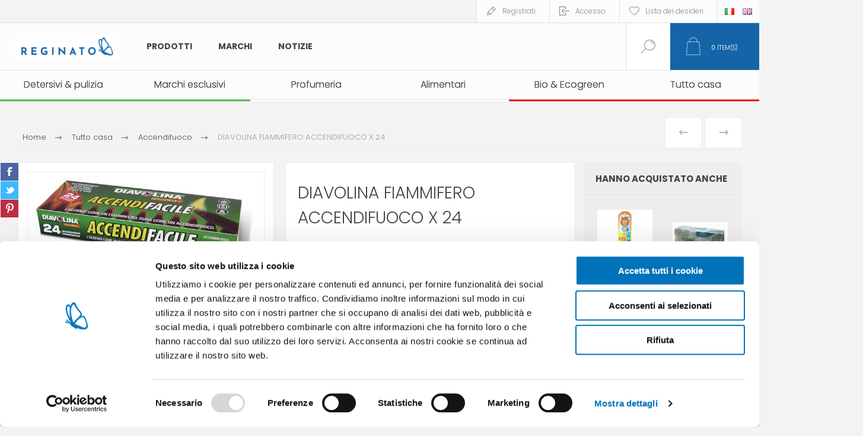

--- FILE ---
content_type: text/html; charset=utf-8
request_url: https://www.google.com/recaptcha/api2/anchor?ar=1&k=6LeJ91UUAAAAAPqzcRUjdo7yRkcG3WmcHr7JhQ_i&co=aHR0cHM6Ly93d3cucmVnaW5hdG9mcmF0ZWxsaS5pdDo0NDM.&hl=it&v=PoyoqOPhxBO7pBk68S4YbpHZ&theme=light&size=normal&anchor-ms=20000&execute-ms=30000&cb=9cfhdvt2g1ia
body_size: 49489
content:
<!DOCTYPE HTML><html dir="ltr" lang="it"><head><meta http-equiv="Content-Type" content="text/html; charset=UTF-8">
<meta http-equiv="X-UA-Compatible" content="IE=edge">
<title>reCAPTCHA</title>
<style type="text/css">
/* cyrillic-ext */
@font-face {
  font-family: 'Roboto';
  font-style: normal;
  font-weight: 400;
  font-stretch: 100%;
  src: url(//fonts.gstatic.com/s/roboto/v48/KFO7CnqEu92Fr1ME7kSn66aGLdTylUAMa3GUBHMdazTgWw.woff2) format('woff2');
  unicode-range: U+0460-052F, U+1C80-1C8A, U+20B4, U+2DE0-2DFF, U+A640-A69F, U+FE2E-FE2F;
}
/* cyrillic */
@font-face {
  font-family: 'Roboto';
  font-style: normal;
  font-weight: 400;
  font-stretch: 100%;
  src: url(//fonts.gstatic.com/s/roboto/v48/KFO7CnqEu92Fr1ME7kSn66aGLdTylUAMa3iUBHMdazTgWw.woff2) format('woff2');
  unicode-range: U+0301, U+0400-045F, U+0490-0491, U+04B0-04B1, U+2116;
}
/* greek-ext */
@font-face {
  font-family: 'Roboto';
  font-style: normal;
  font-weight: 400;
  font-stretch: 100%;
  src: url(//fonts.gstatic.com/s/roboto/v48/KFO7CnqEu92Fr1ME7kSn66aGLdTylUAMa3CUBHMdazTgWw.woff2) format('woff2');
  unicode-range: U+1F00-1FFF;
}
/* greek */
@font-face {
  font-family: 'Roboto';
  font-style: normal;
  font-weight: 400;
  font-stretch: 100%;
  src: url(//fonts.gstatic.com/s/roboto/v48/KFO7CnqEu92Fr1ME7kSn66aGLdTylUAMa3-UBHMdazTgWw.woff2) format('woff2');
  unicode-range: U+0370-0377, U+037A-037F, U+0384-038A, U+038C, U+038E-03A1, U+03A3-03FF;
}
/* math */
@font-face {
  font-family: 'Roboto';
  font-style: normal;
  font-weight: 400;
  font-stretch: 100%;
  src: url(//fonts.gstatic.com/s/roboto/v48/KFO7CnqEu92Fr1ME7kSn66aGLdTylUAMawCUBHMdazTgWw.woff2) format('woff2');
  unicode-range: U+0302-0303, U+0305, U+0307-0308, U+0310, U+0312, U+0315, U+031A, U+0326-0327, U+032C, U+032F-0330, U+0332-0333, U+0338, U+033A, U+0346, U+034D, U+0391-03A1, U+03A3-03A9, U+03B1-03C9, U+03D1, U+03D5-03D6, U+03F0-03F1, U+03F4-03F5, U+2016-2017, U+2034-2038, U+203C, U+2040, U+2043, U+2047, U+2050, U+2057, U+205F, U+2070-2071, U+2074-208E, U+2090-209C, U+20D0-20DC, U+20E1, U+20E5-20EF, U+2100-2112, U+2114-2115, U+2117-2121, U+2123-214F, U+2190, U+2192, U+2194-21AE, U+21B0-21E5, U+21F1-21F2, U+21F4-2211, U+2213-2214, U+2216-22FF, U+2308-230B, U+2310, U+2319, U+231C-2321, U+2336-237A, U+237C, U+2395, U+239B-23B7, U+23D0, U+23DC-23E1, U+2474-2475, U+25AF, U+25B3, U+25B7, U+25BD, U+25C1, U+25CA, U+25CC, U+25FB, U+266D-266F, U+27C0-27FF, U+2900-2AFF, U+2B0E-2B11, U+2B30-2B4C, U+2BFE, U+3030, U+FF5B, U+FF5D, U+1D400-1D7FF, U+1EE00-1EEFF;
}
/* symbols */
@font-face {
  font-family: 'Roboto';
  font-style: normal;
  font-weight: 400;
  font-stretch: 100%;
  src: url(//fonts.gstatic.com/s/roboto/v48/KFO7CnqEu92Fr1ME7kSn66aGLdTylUAMaxKUBHMdazTgWw.woff2) format('woff2');
  unicode-range: U+0001-000C, U+000E-001F, U+007F-009F, U+20DD-20E0, U+20E2-20E4, U+2150-218F, U+2190, U+2192, U+2194-2199, U+21AF, U+21E6-21F0, U+21F3, U+2218-2219, U+2299, U+22C4-22C6, U+2300-243F, U+2440-244A, U+2460-24FF, U+25A0-27BF, U+2800-28FF, U+2921-2922, U+2981, U+29BF, U+29EB, U+2B00-2BFF, U+4DC0-4DFF, U+FFF9-FFFB, U+10140-1018E, U+10190-1019C, U+101A0, U+101D0-101FD, U+102E0-102FB, U+10E60-10E7E, U+1D2C0-1D2D3, U+1D2E0-1D37F, U+1F000-1F0FF, U+1F100-1F1AD, U+1F1E6-1F1FF, U+1F30D-1F30F, U+1F315, U+1F31C, U+1F31E, U+1F320-1F32C, U+1F336, U+1F378, U+1F37D, U+1F382, U+1F393-1F39F, U+1F3A7-1F3A8, U+1F3AC-1F3AF, U+1F3C2, U+1F3C4-1F3C6, U+1F3CA-1F3CE, U+1F3D4-1F3E0, U+1F3ED, U+1F3F1-1F3F3, U+1F3F5-1F3F7, U+1F408, U+1F415, U+1F41F, U+1F426, U+1F43F, U+1F441-1F442, U+1F444, U+1F446-1F449, U+1F44C-1F44E, U+1F453, U+1F46A, U+1F47D, U+1F4A3, U+1F4B0, U+1F4B3, U+1F4B9, U+1F4BB, U+1F4BF, U+1F4C8-1F4CB, U+1F4D6, U+1F4DA, U+1F4DF, U+1F4E3-1F4E6, U+1F4EA-1F4ED, U+1F4F7, U+1F4F9-1F4FB, U+1F4FD-1F4FE, U+1F503, U+1F507-1F50B, U+1F50D, U+1F512-1F513, U+1F53E-1F54A, U+1F54F-1F5FA, U+1F610, U+1F650-1F67F, U+1F687, U+1F68D, U+1F691, U+1F694, U+1F698, U+1F6AD, U+1F6B2, U+1F6B9-1F6BA, U+1F6BC, U+1F6C6-1F6CF, U+1F6D3-1F6D7, U+1F6E0-1F6EA, U+1F6F0-1F6F3, U+1F6F7-1F6FC, U+1F700-1F7FF, U+1F800-1F80B, U+1F810-1F847, U+1F850-1F859, U+1F860-1F887, U+1F890-1F8AD, U+1F8B0-1F8BB, U+1F8C0-1F8C1, U+1F900-1F90B, U+1F93B, U+1F946, U+1F984, U+1F996, U+1F9E9, U+1FA00-1FA6F, U+1FA70-1FA7C, U+1FA80-1FA89, U+1FA8F-1FAC6, U+1FACE-1FADC, U+1FADF-1FAE9, U+1FAF0-1FAF8, U+1FB00-1FBFF;
}
/* vietnamese */
@font-face {
  font-family: 'Roboto';
  font-style: normal;
  font-weight: 400;
  font-stretch: 100%;
  src: url(//fonts.gstatic.com/s/roboto/v48/KFO7CnqEu92Fr1ME7kSn66aGLdTylUAMa3OUBHMdazTgWw.woff2) format('woff2');
  unicode-range: U+0102-0103, U+0110-0111, U+0128-0129, U+0168-0169, U+01A0-01A1, U+01AF-01B0, U+0300-0301, U+0303-0304, U+0308-0309, U+0323, U+0329, U+1EA0-1EF9, U+20AB;
}
/* latin-ext */
@font-face {
  font-family: 'Roboto';
  font-style: normal;
  font-weight: 400;
  font-stretch: 100%;
  src: url(//fonts.gstatic.com/s/roboto/v48/KFO7CnqEu92Fr1ME7kSn66aGLdTylUAMa3KUBHMdazTgWw.woff2) format('woff2');
  unicode-range: U+0100-02BA, U+02BD-02C5, U+02C7-02CC, U+02CE-02D7, U+02DD-02FF, U+0304, U+0308, U+0329, U+1D00-1DBF, U+1E00-1E9F, U+1EF2-1EFF, U+2020, U+20A0-20AB, U+20AD-20C0, U+2113, U+2C60-2C7F, U+A720-A7FF;
}
/* latin */
@font-face {
  font-family: 'Roboto';
  font-style: normal;
  font-weight: 400;
  font-stretch: 100%;
  src: url(//fonts.gstatic.com/s/roboto/v48/KFO7CnqEu92Fr1ME7kSn66aGLdTylUAMa3yUBHMdazQ.woff2) format('woff2');
  unicode-range: U+0000-00FF, U+0131, U+0152-0153, U+02BB-02BC, U+02C6, U+02DA, U+02DC, U+0304, U+0308, U+0329, U+2000-206F, U+20AC, U+2122, U+2191, U+2193, U+2212, U+2215, U+FEFF, U+FFFD;
}
/* cyrillic-ext */
@font-face {
  font-family: 'Roboto';
  font-style: normal;
  font-weight: 500;
  font-stretch: 100%;
  src: url(//fonts.gstatic.com/s/roboto/v48/KFO7CnqEu92Fr1ME7kSn66aGLdTylUAMa3GUBHMdazTgWw.woff2) format('woff2');
  unicode-range: U+0460-052F, U+1C80-1C8A, U+20B4, U+2DE0-2DFF, U+A640-A69F, U+FE2E-FE2F;
}
/* cyrillic */
@font-face {
  font-family: 'Roboto';
  font-style: normal;
  font-weight: 500;
  font-stretch: 100%;
  src: url(//fonts.gstatic.com/s/roboto/v48/KFO7CnqEu92Fr1ME7kSn66aGLdTylUAMa3iUBHMdazTgWw.woff2) format('woff2');
  unicode-range: U+0301, U+0400-045F, U+0490-0491, U+04B0-04B1, U+2116;
}
/* greek-ext */
@font-face {
  font-family: 'Roboto';
  font-style: normal;
  font-weight: 500;
  font-stretch: 100%;
  src: url(//fonts.gstatic.com/s/roboto/v48/KFO7CnqEu92Fr1ME7kSn66aGLdTylUAMa3CUBHMdazTgWw.woff2) format('woff2');
  unicode-range: U+1F00-1FFF;
}
/* greek */
@font-face {
  font-family: 'Roboto';
  font-style: normal;
  font-weight: 500;
  font-stretch: 100%;
  src: url(//fonts.gstatic.com/s/roboto/v48/KFO7CnqEu92Fr1ME7kSn66aGLdTylUAMa3-UBHMdazTgWw.woff2) format('woff2');
  unicode-range: U+0370-0377, U+037A-037F, U+0384-038A, U+038C, U+038E-03A1, U+03A3-03FF;
}
/* math */
@font-face {
  font-family: 'Roboto';
  font-style: normal;
  font-weight: 500;
  font-stretch: 100%;
  src: url(//fonts.gstatic.com/s/roboto/v48/KFO7CnqEu92Fr1ME7kSn66aGLdTylUAMawCUBHMdazTgWw.woff2) format('woff2');
  unicode-range: U+0302-0303, U+0305, U+0307-0308, U+0310, U+0312, U+0315, U+031A, U+0326-0327, U+032C, U+032F-0330, U+0332-0333, U+0338, U+033A, U+0346, U+034D, U+0391-03A1, U+03A3-03A9, U+03B1-03C9, U+03D1, U+03D5-03D6, U+03F0-03F1, U+03F4-03F5, U+2016-2017, U+2034-2038, U+203C, U+2040, U+2043, U+2047, U+2050, U+2057, U+205F, U+2070-2071, U+2074-208E, U+2090-209C, U+20D0-20DC, U+20E1, U+20E5-20EF, U+2100-2112, U+2114-2115, U+2117-2121, U+2123-214F, U+2190, U+2192, U+2194-21AE, U+21B0-21E5, U+21F1-21F2, U+21F4-2211, U+2213-2214, U+2216-22FF, U+2308-230B, U+2310, U+2319, U+231C-2321, U+2336-237A, U+237C, U+2395, U+239B-23B7, U+23D0, U+23DC-23E1, U+2474-2475, U+25AF, U+25B3, U+25B7, U+25BD, U+25C1, U+25CA, U+25CC, U+25FB, U+266D-266F, U+27C0-27FF, U+2900-2AFF, U+2B0E-2B11, U+2B30-2B4C, U+2BFE, U+3030, U+FF5B, U+FF5D, U+1D400-1D7FF, U+1EE00-1EEFF;
}
/* symbols */
@font-face {
  font-family: 'Roboto';
  font-style: normal;
  font-weight: 500;
  font-stretch: 100%;
  src: url(//fonts.gstatic.com/s/roboto/v48/KFO7CnqEu92Fr1ME7kSn66aGLdTylUAMaxKUBHMdazTgWw.woff2) format('woff2');
  unicode-range: U+0001-000C, U+000E-001F, U+007F-009F, U+20DD-20E0, U+20E2-20E4, U+2150-218F, U+2190, U+2192, U+2194-2199, U+21AF, U+21E6-21F0, U+21F3, U+2218-2219, U+2299, U+22C4-22C6, U+2300-243F, U+2440-244A, U+2460-24FF, U+25A0-27BF, U+2800-28FF, U+2921-2922, U+2981, U+29BF, U+29EB, U+2B00-2BFF, U+4DC0-4DFF, U+FFF9-FFFB, U+10140-1018E, U+10190-1019C, U+101A0, U+101D0-101FD, U+102E0-102FB, U+10E60-10E7E, U+1D2C0-1D2D3, U+1D2E0-1D37F, U+1F000-1F0FF, U+1F100-1F1AD, U+1F1E6-1F1FF, U+1F30D-1F30F, U+1F315, U+1F31C, U+1F31E, U+1F320-1F32C, U+1F336, U+1F378, U+1F37D, U+1F382, U+1F393-1F39F, U+1F3A7-1F3A8, U+1F3AC-1F3AF, U+1F3C2, U+1F3C4-1F3C6, U+1F3CA-1F3CE, U+1F3D4-1F3E0, U+1F3ED, U+1F3F1-1F3F3, U+1F3F5-1F3F7, U+1F408, U+1F415, U+1F41F, U+1F426, U+1F43F, U+1F441-1F442, U+1F444, U+1F446-1F449, U+1F44C-1F44E, U+1F453, U+1F46A, U+1F47D, U+1F4A3, U+1F4B0, U+1F4B3, U+1F4B9, U+1F4BB, U+1F4BF, U+1F4C8-1F4CB, U+1F4D6, U+1F4DA, U+1F4DF, U+1F4E3-1F4E6, U+1F4EA-1F4ED, U+1F4F7, U+1F4F9-1F4FB, U+1F4FD-1F4FE, U+1F503, U+1F507-1F50B, U+1F50D, U+1F512-1F513, U+1F53E-1F54A, U+1F54F-1F5FA, U+1F610, U+1F650-1F67F, U+1F687, U+1F68D, U+1F691, U+1F694, U+1F698, U+1F6AD, U+1F6B2, U+1F6B9-1F6BA, U+1F6BC, U+1F6C6-1F6CF, U+1F6D3-1F6D7, U+1F6E0-1F6EA, U+1F6F0-1F6F3, U+1F6F7-1F6FC, U+1F700-1F7FF, U+1F800-1F80B, U+1F810-1F847, U+1F850-1F859, U+1F860-1F887, U+1F890-1F8AD, U+1F8B0-1F8BB, U+1F8C0-1F8C1, U+1F900-1F90B, U+1F93B, U+1F946, U+1F984, U+1F996, U+1F9E9, U+1FA00-1FA6F, U+1FA70-1FA7C, U+1FA80-1FA89, U+1FA8F-1FAC6, U+1FACE-1FADC, U+1FADF-1FAE9, U+1FAF0-1FAF8, U+1FB00-1FBFF;
}
/* vietnamese */
@font-face {
  font-family: 'Roboto';
  font-style: normal;
  font-weight: 500;
  font-stretch: 100%;
  src: url(//fonts.gstatic.com/s/roboto/v48/KFO7CnqEu92Fr1ME7kSn66aGLdTylUAMa3OUBHMdazTgWw.woff2) format('woff2');
  unicode-range: U+0102-0103, U+0110-0111, U+0128-0129, U+0168-0169, U+01A0-01A1, U+01AF-01B0, U+0300-0301, U+0303-0304, U+0308-0309, U+0323, U+0329, U+1EA0-1EF9, U+20AB;
}
/* latin-ext */
@font-face {
  font-family: 'Roboto';
  font-style: normal;
  font-weight: 500;
  font-stretch: 100%;
  src: url(//fonts.gstatic.com/s/roboto/v48/KFO7CnqEu92Fr1ME7kSn66aGLdTylUAMa3KUBHMdazTgWw.woff2) format('woff2');
  unicode-range: U+0100-02BA, U+02BD-02C5, U+02C7-02CC, U+02CE-02D7, U+02DD-02FF, U+0304, U+0308, U+0329, U+1D00-1DBF, U+1E00-1E9F, U+1EF2-1EFF, U+2020, U+20A0-20AB, U+20AD-20C0, U+2113, U+2C60-2C7F, U+A720-A7FF;
}
/* latin */
@font-face {
  font-family: 'Roboto';
  font-style: normal;
  font-weight: 500;
  font-stretch: 100%;
  src: url(//fonts.gstatic.com/s/roboto/v48/KFO7CnqEu92Fr1ME7kSn66aGLdTylUAMa3yUBHMdazQ.woff2) format('woff2');
  unicode-range: U+0000-00FF, U+0131, U+0152-0153, U+02BB-02BC, U+02C6, U+02DA, U+02DC, U+0304, U+0308, U+0329, U+2000-206F, U+20AC, U+2122, U+2191, U+2193, U+2212, U+2215, U+FEFF, U+FFFD;
}
/* cyrillic-ext */
@font-face {
  font-family: 'Roboto';
  font-style: normal;
  font-weight: 900;
  font-stretch: 100%;
  src: url(//fonts.gstatic.com/s/roboto/v48/KFO7CnqEu92Fr1ME7kSn66aGLdTylUAMa3GUBHMdazTgWw.woff2) format('woff2');
  unicode-range: U+0460-052F, U+1C80-1C8A, U+20B4, U+2DE0-2DFF, U+A640-A69F, U+FE2E-FE2F;
}
/* cyrillic */
@font-face {
  font-family: 'Roboto';
  font-style: normal;
  font-weight: 900;
  font-stretch: 100%;
  src: url(//fonts.gstatic.com/s/roboto/v48/KFO7CnqEu92Fr1ME7kSn66aGLdTylUAMa3iUBHMdazTgWw.woff2) format('woff2');
  unicode-range: U+0301, U+0400-045F, U+0490-0491, U+04B0-04B1, U+2116;
}
/* greek-ext */
@font-face {
  font-family: 'Roboto';
  font-style: normal;
  font-weight: 900;
  font-stretch: 100%;
  src: url(//fonts.gstatic.com/s/roboto/v48/KFO7CnqEu92Fr1ME7kSn66aGLdTylUAMa3CUBHMdazTgWw.woff2) format('woff2');
  unicode-range: U+1F00-1FFF;
}
/* greek */
@font-face {
  font-family: 'Roboto';
  font-style: normal;
  font-weight: 900;
  font-stretch: 100%;
  src: url(//fonts.gstatic.com/s/roboto/v48/KFO7CnqEu92Fr1ME7kSn66aGLdTylUAMa3-UBHMdazTgWw.woff2) format('woff2');
  unicode-range: U+0370-0377, U+037A-037F, U+0384-038A, U+038C, U+038E-03A1, U+03A3-03FF;
}
/* math */
@font-face {
  font-family: 'Roboto';
  font-style: normal;
  font-weight: 900;
  font-stretch: 100%;
  src: url(//fonts.gstatic.com/s/roboto/v48/KFO7CnqEu92Fr1ME7kSn66aGLdTylUAMawCUBHMdazTgWw.woff2) format('woff2');
  unicode-range: U+0302-0303, U+0305, U+0307-0308, U+0310, U+0312, U+0315, U+031A, U+0326-0327, U+032C, U+032F-0330, U+0332-0333, U+0338, U+033A, U+0346, U+034D, U+0391-03A1, U+03A3-03A9, U+03B1-03C9, U+03D1, U+03D5-03D6, U+03F0-03F1, U+03F4-03F5, U+2016-2017, U+2034-2038, U+203C, U+2040, U+2043, U+2047, U+2050, U+2057, U+205F, U+2070-2071, U+2074-208E, U+2090-209C, U+20D0-20DC, U+20E1, U+20E5-20EF, U+2100-2112, U+2114-2115, U+2117-2121, U+2123-214F, U+2190, U+2192, U+2194-21AE, U+21B0-21E5, U+21F1-21F2, U+21F4-2211, U+2213-2214, U+2216-22FF, U+2308-230B, U+2310, U+2319, U+231C-2321, U+2336-237A, U+237C, U+2395, U+239B-23B7, U+23D0, U+23DC-23E1, U+2474-2475, U+25AF, U+25B3, U+25B7, U+25BD, U+25C1, U+25CA, U+25CC, U+25FB, U+266D-266F, U+27C0-27FF, U+2900-2AFF, U+2B0E-2B11, U+2B30-2B4C, U+2BFE, U+3030, U+FF5B, U+FF5D, U+1D400-1D7FF, U+1EE00-1EEFF;
}
/* symbols */
@font-face {
  font-family: 'Roboto';
  font-style: normal;
  font-weight: 900;
  font-stretch: 100%;
  src: url(//fonts.gstatic.com/s/roboto/v48/KFO7CnqEu92Fr1ME7kSn66aGLdTylUAMaxKUBHMdazTgWw.woff2) format('woff2');
  unicode-range: U+0001-000C, U+000E-001F, U+007F-009F, U+20DD-20E0, U+20E2-20E4, U+2150-218F, U+2190, U+2192, U+2194-2199, U+21AF, U+21E6-21F0, U+21F3, U+2218-2219, U+2299, U+22C4-22C6, U+2300-243F, U+2440-244A, U+2460-24FF, U+25A0-27BF, U+2800-28FF, U+2921-2922, U+2981, U+29BF, U+29EB, U+2B00-2BFF, U+4DC0-4DFF, U+FFF9-FFFB, U+10140-1018E, U+10190-1019C, U+101A0, U+101D0-101FD, U+102E0-102FB, U+10E60-10E7E, U+1D2C0-1D2D3, U+1D2E0-1D37F, U+1F000-1F0FF, U+1F100-1F1AD, U+1F1E6-1F1FF, U+1F30D-1F30F, U+1F315, U+1F31C, U+1F31E, U+1F320-1F32C, U+1F336, U+1F378, U+1F37D, U+1F382, U+1F393-1F39F, U+1F3A7-1F3A8, U+1F3AC-1F3AF, U+1F3C2, U+1F3C4-1F3C6, U+1F3CA-1F3CE, U+1F3D4-1F3E0, U+1F3ED, U+1F3F1-1F3F3, U+1F3F5-1F3F7, U+1F408, U+1F415, U+1F41F, U+1F426, U+1F43F, U+1F441-1F442, U+1F444, U+1F446-1F449, U+1F44C-1F44E, U+1F453, U+1F46A, U+1F47D, U+1F4A3, U+1F4B0, U+1F4B3, U+1F4B9, U+1F4BB, U+1F4BF, U+1F4C8-1F4CB, U+1F4D6, U+1F4DA, U+1F4DF, U+1F4E3-1F4E6, U+1F4EA-1F4ED, U+1F4F7, U+1F4F9-1F4FB, U+1F4FD-1F4FE, U+1F503, U+1F507-1F50B, U+1F50D, U+1F512-1F513, U+1F53E-1F54A, U+1F54F-1F5FA, U+1F610, U+1F650-1F67F, U+1F687, U+1F68D, U+1F691, U+1F694, U+1F698, U+1F6AD, U+1F6B2, U+1F6B9-1F6BA, U+1F6BC, U+1F6C6-1F6CF, U+1F6D3-1F6D7, U+1F6E0-1F6EA, U+1F6F0-1F6F3, U+1F6F7-1F6FC, U+1F700-1F7FF, U+1F800-1F80B, U+1F810-1F847, U+1F850-1F859, U+1F860-1F887, U+1F890-1F8AD, U+1F8B0-1F8BB, U+1F8C0-1F8C1, U+1F900-1F90B, U+1F93B, U+1F946, U+1F984, U+1F996, U+1F9E9, U+1FA00-1FA6F, U+1FA70-1FA7C, U+1FA80-1FA89, U+1FA8F-1FAC6, U+1FACE-1FADC, U+1FADF-1FAE9, U+1FAF0-1FAF8, U+1FB00-1FBFF;
}
/* vietnamese */
@font-face {
  font-family: 'Roboto';
  font-style: normal;
  font-weight: 900;
  font-stretch: 100%;
  src: url(//fonts.gstatic.com/s/roboto/v48/KFO7CnqEu92Fr1ME7kSn66aGLdTylUAMa3OUBHMdazTgWw.woff2) format('woff2');
  unicode-range: U+0102-0103, U+0110-0111, U+0128-0129, U+0168-0169, U+01A0-01A1, U+01AF-01B0, U+0300-0301, U+0303-0304, U+0308-0309, U+0323, U+0329, U+1EA0-1EF9, U+20AB;
}
/* latin-ext */
@font-face {
  font-family: 'Roboto';
  font-style: normal;
  font-weight: 900;
  font-stretch: 100%;
  src: url(//fonts.gstatic.com/s/roboto/v48/KFO7CnqEu92Fr1ME7kSn66aGLdTylUAMa3KUBHMdazTgWw.woff2) format('woff2');
  unicode-range: U+0100-02BA, U+02BD-02C5, U+02C7-02CC, U+02CE-02D7, U+02DD-02FF, U+0304, U+0308, U+0329, U+1D00-1DBF, U+1E00-1E9F, U+1EF2-1EFF, U+2020, U+20A0-20AB, U+20AD-20C0, U+2113, U+2C60-2C7F, U+A720-A7FF;
}
/* latin */
@font-face {
  font-family: 'Roboto';
  font-style: normal;
  font-weight: 900;
  font-stretch: 100%;
  src: url(//fonts.gstatic.com/s/roboto/v48/KFO7CnqEu92Fr1ME7kSn66aGLdTylUAMa3yUBHMdazQ.woff2) format('woff2');
  unicode-range: U+0000-00FF, U+0131, U+0152-0153, U+02BB-02BC, U+02C6, U+02DA, U+02DC, U+0304, U+0308, U+0329, U+2000-206F, U+20AC, U+2122, U+2191, U+2193, U+2212, U+2215, U+FEFF, U+FFFD;
}

</style>
<link rel="stylesheet" type="text/css" href="https://www.gstatic.com/recaptcha/releases/PoyoqOPhxBO7pBk68S4YbpHZ/styles__ltr.css">
<script nonce="qD8QyV_H_3p1RxQmz5vN6Q" type="text/javascript">window['__recaptcha_api'] = 'https://www.google.com/recaptcha/api2/';</script>
<script type="text/javascript" src="https://www.gstatic.com/recaptcha/releases/PoyoqOPhxBO7pBk68S4YbpHZ/recaptcha__it.js" nonce="qD8QyV_H_3p1RxQmz5vN6Q">
      
    </script></head>
<body><div id="rc-anchor-alert" class="rc-anchor-alert"></div>
<input type="hidden" id="recaptcha-token" value="[base64]">
<script type="text/javascript" nonce="qD8QyV_H_3p1RxQmz5vN6Q">
      recaptcha.anchor.Main.init("[\x22ainput\x22,[\x22bgdata\x22,\x22\x22,\[base64]/[base64]/[base64]/KE4oMTI0LHYsdi5HKSxMWihsLHYpKTpOKDEyNCx2LGwpLFYpLHYpLFQpKSxGKDE3MSx2KX0scjc9ZnVuY3Rpb24obCl7cmV0dXJuIGx9LEM9ZnVuY3Rpb24obCxWLHYpe04odixsLFYpLFZbYWtdPTI3OTZ9LG49ZnVuY3Rpb24obCxWKXtWLlg9KChWLlg/[base64]/[base64]/[base64]/[base64]/[base64]/[base64]/[base64]/[base64]/[base64]/[base64]/[base64]\\u003d\x22,\[base64]\x22,\x22w5rCpcOwCsK4w6TCsyXCoB/CrG8TeMKbXhE4w4vClTpiUcO2wprCsWLDvRoSwrN6wpgtF0HCjHTDuUHDqjPDi1LDhBXCtMO+wrMpw7ZQw6HCtn1KwoBjwqXCunDCn8KDw57Dv8O/fsO8wpNZFhF4wrTCj8OWw7kNw4zCvMKbNTTDrgLDrVbCiMOYecOdw4ZVw4xEwrBDw7kbw4sqw5LDp8KiQsOQwo3DjMOnT8KWU8KAG8KwDsOcw6TCoXcxw4obwqEFwqvDp0vDhGnCsxLDo0PDsx/CoR4uf2clwrHChTTDtMKGExU2Bl7DisKMaiXDjhHDskvCnsK/w6LCpMK0BE7DpDQOwoU+w51lwod6wodja8KMKW1eH3fCjsKPw6tcw7IEF8OswoBvw6bDiV/CssKmUsKrw4zCl8KROcKPwrvCmcO4dcOFTcKiw73DncOkwrcXwokxwq/Dk34fwrjCqBHDi8KFwpdHw6rCrMOkD1TCiMOELijDrV3CpMKtPAXDisOIw7/Dm0oTwpxaw7B9GMKAEnB/Sxs/w51WwqbDky8JSMOqOMK4VsOQw4/CkcOwISzCrcOUUsKQMcOvwpo7w45bwpfCnMOQw4l0wqrDr8KgwoAHwrDDo2zCkhoTwr4ewqR8w4/DpgJGYMK/w5/Dt8ONaH4JZcKnw55/w7vCrVAjwp/DssOGw6LCv8KfwqvCuMKQPMKOwqlgwrIIwpl7w5nCixQxw6bCiAvDlWTDlS9yQcO3wrNmw7QmHsOnwqbDkMKLdBnCinELWyrCq8O+GsKSwqXDsjbColAxUcKJwq9Gw5p/bA8Tw7nDrcK1S8O2SMKUwqhcw6rDgkvDp8KDAxzDkizCj8OUw5NpGBDDtVxnwo4nw6gUHmnCqMONw5hKcVPCtMKKQg3Dtmk0wpvCqhfDt2vDjj07woXDkzjDohVlEHxKw7DCsjvCuMK9WxdIRcORGXjChsOFw7HDiBfDnsKyfUNpw7ZowrcMSQjCig/[base64]/DqsK/Tm7DtsOtw59LTsKdPcKCd8KaAMK+w7dbwq7CkA4fwoVgw53DhTZlwrzCqkQzwpTDtllsLMOLwpZWwq7DinbCs3ELwprCo8OKw73Cs8K6w5ZiQ0tYVGvCvRZff8KDT1fDqsK4UQRYa8OhwpcCJx8VVcOZw63DkzPDl8OtbcOzUcOyNMK5woFBOBECYxIDaixCwo/Dlm8xJjJUw41Aw69Fw6bDkxcEZRJ1Az7CtMKAw4R3fRsnGMOQwqDDkBfDn8OFIDzDjwZePhd3w7rCpSIOwqcBYmHDv8OxwrfCvRPCjlvDtBIow5rDh8Kvw6wJw4Y1SGLCm8KJw4vDi8OWTcOOKsOKwoBxw5RyKRTDusKYwqXCvhgiLl3CmMOef8KSwqdLwr/Cr2RWEcOqPMK9PU/DhFM0JFfDkgLDisOVwqMxUsOiRMKpw4lOCMKCEsK6w4TCnljCucOFw5wdVMOdGhwYHMOHw5/[base64]/I8K6wrl7woYiAUXDscKKLB1lLCPChVnDtsKrwo7Cg8O/w4rCv8Oyd8KxwprCpQHDix7CmE4cwonCssKTHcKhUsKyFV9ewrsVwpB5cD/DhUorw6DCtHTDhFwvw4XDizrDmQVSw57DvCYwwq0Lwq3DqhDCnmcTw4LCtDleEH0uTAfDm2IWT8OeD3nChcOmGMOiw5giTsOuwpLDlcKDw6LCkh/DnXAgNGENb3N8w5XDmx0YThDCsyt4wrbCisKhw6NuK8K6wozDkUg3X8KPHzPCt0LCm0QWw4fCm8KlADlGw5vDuhvCscO+IMK/w7pKwqA3w69eV8O3E8O7w6fDucKcCQ58w5bDjMKQw50RdcOUwrvCkB/[base64]/[base64]/DhWwIw6nChcKdeRV5w69jw5Flw7bCrMKww6LDksOKQz8UwqsXwokfVy7CjMO8w5gJwo07wqlBY0HDqMKsfnR7KizDq8K7EsK/w7PDq8OTbsOlw6kNHsKIwpo+woXCrsKObmtiwqMNw50lwrcUwr/[base64]/CkhtgwpM7wo3DvMOERcK3OMOmwot6w6rCicKZTcKAasKCdcKiHFoswrrCi8KicF/CnB/DosKdQXsgajg0IQDCjsOTA8OYw5V+TcK+w6ZoPX7CmgnDsWrDhVjCiMOvFjXDvMOABcKFw7J5YMKALU7DqsKKJXxkRsO/[base64]/w4hxIVtpwqXCkcK2MsOfVEnDqVAswpjDtMO3w5zDrGB/[base64]/DlzLCgGDDvELDgUTClgrCvMKbJ8KgOMKGPMKsVH7Ct1tbw7TCsmAzEG80AiHCnE/ChhzDvsKRc0xCwr9ww7B/w7rDuMO9VB4Nw6jCh8KAw6HDjMKFwpnCjsKlWVHDhjcfCcKUw4nDkUkSwpJ+amXCszhqw7/CscK+ZA/Du8KVacOBw5HDtBcXO8KcwrzCpWdLN8OSw5M9w4pOw4/[base64]/RhVGwobDuyzDg8O8w6oQw5nCthfDuFo/aU/[base64]/[base64]/CkVLDncODIkHCqMKTAsKKJcKkw7bDgQ8vdsK7wpHChsKKN8Okw7wDwobCjEs6w6w6MsOgwqDCqsKvccOVVEzCp00qTi1uTAfChTvCiMKxPXEXwr7DiFRPwqDDiMKUw5XDp8OWCmXDuxrDiynCrGcVOcKEGBx/wr3CmsOdA8OAEFINTMKTw6Yaw5zDjsOnXcKGTGHDqDjCisKSEcOWDcKOw5gPw7bCsTI/d8KUw6wWw5ljwolCw4dQw585wobDjsKKcl3Di3ZeRSLCj0nChxs0RwQPwo4tw7HCg8OxwpoXf8KRGElOPsOrMMKSVcK5wphIwpVRW8O7IV9jwrHDjcOdw5vDnjxXV0HCsQV1AsK/ak/Cs3HDqnLChMK8e8OKw7/CrcOPGcODLUDDjMOuwoBmw7A6TcOXwqnDoDPCm8K3TjQOwoU1woXDiBTDoybCuTkwwr5LGh7CoMOjwp/DtcKeV8OBwr7CkwzDrRFUTi/CpjcKZUdwwoLDgcOBJ8Kjw6okw4bCmmfChsO0MGjDqMOAwqLCpmYQwotmwo/DoTDDlcOxwqJawrs0VF3DhinDj8OEw61hw6DCscK/[base64]/GsOwUnbCrsKbw6cLwoxtwrHDhwMcwqrDn8K0w5/DsE0xwrPDksOAWzt4wqjDo8KSC8OLw5NnJlMkw7okwqfCiG5bwobDmSZ9Q2HDlyHCq3jDmsKTAsOjwqk9dCPCrgLDsgHCtjrDqUcawq1Kwr14w5zCjS7CiQ/ClMO+R1LCoHLCpsKMF8OfPh1NSHnDiS9twrjChMKQwrnCm8OawqDCtgrDhn3CkWnDjxnCkcKsUsOFw4l1wpJdKnh9wrfDlVFBw6RxJnIywpFNCcKnT1fCg01mwpsGXMKDAsKqwqI/w6HDosO1esOsFsOeA3IZw7DDi8KbXFpCRMKZwqEqwr7Dpi/DqSLDuMKcwowYZTkIe15zwpJEw7ocw7UNw5JDNn0mPGvCiyc+woMywplXw5bCrcO1w5LCpyTCq8K2PAbDphfCg8OOwr1Awogeb2bCiMKlNilXaEhAIj/DtUBFw43Dg8O/[base64]/wox+LsKmMMOKwpwdw77CtlExPsK5FMK9NlnDqMOJW8Oww4bCkggMLC8ZCUYNXT0Qw4/CiHpnQMKUwpbDq8OiwpDDqsKJPcK/wpjDlcOxwoPDuzZOKsOJTwnClsKNw6g1wr/Dn8OoBcObbyXCh1LCgTVJwr7CucOZw5gWaEl0YcObOmrCpMOcw7jDiGdlW8OKUnLCh21bwr/ChcKUdT7Cu3FAwpHCswTCgDNMI0HDlhAKGicjMcKLw7fDvGjDjcKaYDlbwpQjw4XDpE1EPcOeCF3DonYow6XCnAoBQcOFwoLClDhBLTPDqsOEC2ojfVzCuG9ewr11w400fkBnw6A+EcO/c8K6ZyEwEn1zw6PDssK3Y17DqCouEyzCr1dRWcKvJcOJwpNiYXY1w4ZYw6PDnjfCrMK0w7N8YljCn8KbWnjDnjBiw7UrIRRXVXhbwoPCmMOAw7nCicOJw4bDkUPCsmRmI8KhwpN1Q8K9CmHChjhRw5jCucOLwpzDl8OPw7DDvnLClQHDrMOrwpgnw7/DicOJelxmVsKxw7vDjE3DtznCrSLCqMKqHQxfBmEjWWtqw7kSwoJ/wqTCg8KXwq9Yw5jChmjDllHDixoONcK1FEZxBsK3HMKpwr7CpsKZfRQGw7jDp8KTwoF/w6fDp8KKb2TDssKnaAfChkEdwqBPYsKAZERowqkhw5MmwojDthfCpxZ+w77Di8Krw4hCZsO1w47Dg8Kywr3CpEDDqQdEWBbCpcO5fTY2wqRrw4x3w5vDnCRfEsK8Tnc/ZkLCm8KIwqrDolsTwrMsIx8qOTp+w5NkCzE+w71Ww7MPIx1Dwq7Dl8Ksw7LCjsK8wotlSMOOwo7CssKiHR/DmXLCgMOAO8OLYcOBw67DrcKIaBpRTnLCjnIGNMOna8K6RWArfHsTw7BQwr3CksKgQQU/HcK1wprDn8OaBMORwrXDpMKxNmrDiW96w6UWK0Fxw6BSw5jDr8K/LcKVSmMLa8Kbw4BFTnFvd1rDvMOXw4k8w67DgCPDuQoWX1JSwqBMworDgsO/wqszwqbDtTrCscO3JMOHw5vDksK2dETDuF/[base64]/ClE3CpSbDpcKFw43DiwjCnsKawqt4w4DDtlfDhgUYw79VQcKFcsKYcU/DmsK/[base64]/w6E5DsKzQcO/P8O5ew9vb8Onw6/CkkkEUcOHc1scQwLCr0TDsMKPNEV2w7/DhEVgw7hIOSnCuQxcworDryLCj0sgSGtgw4vCu21UQ8O6wrwtwojDhQMLwqfCqxZ+TMOjdsKIBcOWKsOCdWLDjjBNw7nCoTjChgVBXMKMwpEyw4/CvsO/[base64]/DrRs4w5jCqnoJw7V7JEnCuQrCmnvCp8ONSMOjC8OcRsKkaxxFC3A0wqx/O8K1w57CjlcGw64Ew6vDusKce8Kaw55fwqvDlR3DnBo/DSbDrUrCsj0Tw5xIw4h2YUvCgMO2w5bCrcKYw6sBw7HDp8O+w4pHw7MsQMO9JcOWCcKldsOSw7vCvcOUw7/[base64]/CpsO7Fmxuw6pIU8OswpTDksKdwqjCv8OPw7PCjsOXAMKqw7ouwpXCu2LDvcKtVcOTZ8OJWA/[base64]/DixzDpsOYw4wQwrrDoMKTwo4Dw5sXw6rCmgPDtMKKSlnCjlfDrUI4w7DDpMKWw45YXcK/w67Ch0w9w6PCo8KHwp4Nw5XCrWt3NMOSST/[base64]/OUo6RlPDgknDsmrDocKmw5XDjMOSa8OoDHPDj8KNakNXG8OHw5V5BD7CqlFqN8KWw7jCoMOZY8OmwqDCrXfDu8O1wrtIwrPDpwzDp8Omw44GwpsQwo/[base64]/Cj8O6woLDhjU7UsOQw60Ww5Vvw7/Dq8Kkw79GTcKvCHIiwohhw4TCr8O+XjFoAAMfw5l/wokYwqDCq27Co8KMwqUsIMK/wqjCpUrCjjfDmMKEXDjDsBp4HR/CgcKEbXcwRx7DscOBdQRkUMOfw7dHB8OCw6fCjhTDtnZww70gC0Zjw7sOWGDDjEnCujXDg8O6w6TCgyskHkHDq1Q1w5XCg8KyWnlyNGzDqTMvW8K4w5DCq3TCs0XCocKgwrHCvRPDkFjDnsOCwoPDv8KoYcKhwr8ma1BdRH/DlgPComR5wpDDvMOUV18hTcOUw5bCmkPCuXNJwq7CujBYWsKSXmfDhwjDisODGcOYOj/DtcOva8KuGsKkw5zDs3o3GiLDrG0tw718wrTDtMOOZsK2CsOXE8O4w6nDv8Ozwr9Uw49Ww57Dim7Cqxg3ZW9ewpkZw4HCvU5/dnJtZn5Xw7Y+KHIOCsOjwozDnhPCmFlWNcO6wp4hw58zwqbDuMOzw48cMErDnMK1FHbCiWolwr16wr/CqcKde8KPw4h2wpnCr1xvN8O9w4LDv0TDjxzCvcOGw5RVwoRLK00fwo7DhsKlw7HChkJ6w6/[base64]/[base64]/I0lpYMKBdSbCvGjCtcKlcVlcOE/ChcOuCy1qZmQhwqBBw5PDr2PDrMOrF8Kjf2HDl8OWPnfDi8KbJAEyw43CpkfDjsONw63Du8KswoIGw7fDisORSV/[base64]/DulDCi8KBUhxhwqlQXsOfTcKDwq1lQ8KlwpFww5pyHE8Lw68iw6InecOCNnjClCzDiAV2w6DDr8K9wr7CgMOjw63CjwPDsUbChMKFSMK/w67CtMKrG8KVw4LCmVV7woYxH8KTw45Kwp9FwozCjMKXLcKxw7hEwoQZWAfDhcObwr/[base64]/Dumc5w5Z0wqNQBAcbAcOAwrN+UwPDkBTDt0QRw4kUczjCmcOxAEHDpcKTUHHCncKNw5xBI119aTFhLSDCn8Omw4bCklrClMO5VcOBwr4QwpcwX8O/wqR9wqjCtMKtMcKJw7RiwphNXcKnEsK7wrYKcMOHLcKtw4oIwpFwCCdkYhR6ScKPw5DDsADCu2wnAU7DkcK6wrnDisOFwovDm8OWDyAWw48jIsOdCV/Dh8Kyw4BQw5vDp8OmCcOUwojCqmJBwp7CqcOyw69KJRE3wrPDoMKjWT9gQTTDjcOMwpfDrTtxLsKRwqrDp8OmwpXCpMKFNQ7DjGbDr8O9EcOyw7tHaks7dCrDll9jwp/DrXZgXsOGwr7CocKBewsewoAmwqzCvwrDtmwLwr8fWMOaCBpnw5LDum7CkgFsTn7Ckz5Ef8KVGsOywrLDmn0SwohQS8OEwrHCkcK1JMOqw6jCnMO8wqxOwrt4FMKswp/DpMKRRARrZcOYQMOqFcOFwpROC3lzwp8fw5cWcjdfbyTDshpKD8KEcXIHYEgcw5BdFsKmw6zCn8OcDCQPwpdrG8K7FsO8wpctTnHCn3NzXcKZeD7DqcOYS8OWwp5fDcKSw6/[base64]/[base64]/DnF3DsxIieUXCnTnCmsOjwrjDpsOOQGNCwqfDhMK1TGDClcOzw7xfw7pkQMKKGcO6HsKuwopwQMOMw7Juw5nDu0RJLClkF8Opw55HNMO0WjkiLEEFSsKjTcKiwqlMw7EEw5AIdcKga8KrZsODCHHDohFvw7Bqw63ChMKOdRxxXMKBw6prdlvDly3Cl33CpC9gNx/CtAATD8OhGsK1QAjCg8Khwq/DgV/Dp8OwwqdiL2xCwqwow7/CuWpiw6PDhgUIfjTDj8KaIiYZw4dawr4Yw6zCgghdwrHDk8KmPgMaHVFhw7sDwp/CpQ8sUcOtUiMhw5XCvcOSVsOxEVfCvsO/[base64]/CnsOzw4Ybw5vDksObw6LCgHLCr8O3w4AUNirDisO4YTI9CsKIw6szw6E1ISRFwpATw6QVVh7DtFAXIMK9SMOtS8Kqw5wBw4gUw4jDoEB4ZlHDnWERw5ZTBQhpEMKwwrXCsQcHdV/CnkLCv8OHMsOpw6HChsOxTD4LHCFLaiTDi23CkwXDhQYsw4txw6BJwpt+ewc1I8KRfj96w7dhLy/CkcKyFGbCsMOCfsKEasOVwrDDpcKyw5cQw4pIw7UaRsOpbsKRwqfDrcOzwpJgBMOzw7ZSw6bCnsKqHsK1wqAXwok4cl9UBxMpwovCisKkc8KqwoUEw77Dv8OdEsKJw7/DjiDCtybCpAxhwql1fsOlwqHCoMK/w4XDtEbCqwchBcKKXBtew5HDiMKyYsKewp9cw5RSwqXDrlDDosOZPsOyV2F/wqlNw6sRR1cywrJiw57CviA3w7diZ8KRw4HDjcKmw41tZ8OOZzZjwrkuR8KNw4XDkirDkmM7Cz5JwqcjwpDDp8K9w4nDkMKQw77CjsK0e8OowqTDpVIBD8OMTMKxw6dfw4jDpsKVTUfDqcKzGwrCrMO+UcOvCHxYw6PClSLDoVbDmMK/w4zDlMKkLU1/IMOOw69sXVBUwr3DrDYBYsOJwp3CnMKoRmnDsws+QT/DjV3DjMKvwoHDrBvCsMOewrTCumvCtGHCsB4nHMOZEHplQ3LDjDhScnAbw6vChMO6DGxLdDvCj8O/[base64]/[base64]/[base64]/CpsKES0ptw5/DskvDhAnDo0Bpw4LDpcOJwpTDmi5bw4Q0U8OkAsOBw7zCmMOCf8KnecOJwqLDjMKdJ8O8ZcOkPcO1wonCoMK6w4YQwqfDpDw3wrt8w6Mqw7wBw43Dm03DuzfDtMOmwozCmVk1wqbDm8OEGEs8woPDk1jDlC/DhTvCrzJKwpxVw6w9w7hyN3t5Rk8nL8KtWcOzwppVwp7CtUEwDTsLwoTCrcKhBcKEfQs7w7vDu8OZwofChcOAwr8owr/CjsO1NMOnw6DCuMK+NRR/w4LDl07CvjPDvkfClQLDqX3Cm1pYR2Mhw5NMwqbCsRE5wrfCgMKrwqnDgcOHw6RAwpY6R8OvwrZ7AWYDw4B6AsKwwq9Iw4U+JyMRw6ImJgDDpcOcZD5uwr3DlhTDkMKkwonCuMKBwrjDr8KgP8KnAcOIwoEmKAJ8Lj/[base64]/w6dtwrDCr8O/[base64]/DosKqHSjCsgEzwrbCj8KSw79qXDvCmDYUw7IlwojDtj84OMOcfk7DvcK1wo0gbCFSNsOPwrozw7nCscO5woEjwrfDgSIZw5BaD8KoQ8KtwogTw6DDmcOTw5vCok5lej3DvkwuFcOyw6zDi10PEcO4GcKSwqvCrF94EFjDkcO/G3nChxR5PMOhw67Di8KFZn/DiEvCpMKIJMObAmbDgMOlMMOiwrTDvRZqw6HCo8OiRsOeYsOUw7/CpjlXTh3DiCHChBJxw4Ujw7zCksKRLsOWT8KdwocWBG16wq7Cs8K/[base64]/GhnCoMOyw7DCgk90wp3DlMOzMcO6KsKZWGoXwq7DmsKROcK8w7UPw7s/wqPDnyTCpFUZQAIXfcOJwqA3PcOQwq/Ck8KMw4VnUjkWw6DDijvChsKQeHdcG3XCmjzDoioHWw9Tw4fCoDZucsK0G8K3KEHDkMOiw47DkkrDrcKfKhXDj8O5wqtMw4g8WSdqZiHDnsOPNcOlKldtNcKgwrlRw4nCpTTDr11gwqDClsOVXcKUCWvDphdew7NDworDosKHd1TCh2YkDMOHwo7CqcO+HMO7wrTDu0/Dvk83TcKvMH13c8OLU8K1wpALw7IUwpzCncO6w7vCmXIQw7/[base64]/LcK/[base64]/QX3Du8KuYsOLOMK/wqB+wqDCg8KgJjVBZMKDNsOFZ8OTHQ9hE8K6w6vChBnDq8Ojwqp7MMK/PX1uZMOXwqLCm8OpTcOfw5wREsKQw4cCYm/DgEzDlMOfwqthX8Oww5Q0CAtQwqoiUsO/GMOpwrdIRcOrEXAhw4zCq8K8wpcpwpHDp8OkW0vCh2/DqlkbBMOVw6EpwpTDrFsEcDk6all/wrAKYh5wIcOcZE4+AiXCgcKeLMKMwpXDo8Ofw4vCjVkjKsKQwqXDnhZmPsOXw51FMnfCilppZVwEw4rDu8OswpXDtUnDriFhLcKYeHwbwoLDsXRfwqzCvjzCkm4qwrbClDQJPwnCpmhgw6fCl33DisKEw5sRXMKOw5NdGz3Cvg/[base64]/w4wFMsOxwqpmEsK/[base64]/dWfCiErDk8Opw5bCgsOnw4A7A0HCmDdpwoN4dAgMC8KuVUUqKgrCji9FYlNWYlVPf04uHxnDrxwhV8KDwr1Pwq7Cm8KrD8Oaw5Qiw71yXVPCvMO4woNoNQ3CuDBTwr3DjcKxCsOxwqhvV8KQwrnDpcKxw7vDtQPDh8Kkw4oXMxrCmcKdN8K/GcKaPjh3GEBUAxHDucOCw7PCnEjCt8K2woNtf8OFwr9EUcKXW8OHPMOTEFzCpxbDrMKpMk/[base64]/[base64]/[base64]/LQ/DtiBAwoJsw5oVwq/Dkg3DksKqe2zDhCzDtx/[base64]/CrRPDoMKZwp9SwofDjSrDoSDCiUlScsOMG2TCqVPDlxvCiMKpw60Rw6TDgsKVHh/Csxlkw4ofZcOfNmDDnR8eGmTDpcKifUJ+wqY1w6VhwpZSwrsuZcO1V8KGw75Awq97AMOyL8ODwqQtwrvDm29fwp5xwrDDgMKmw5DCvxd5w6zDu8O6L8K+w6rCp8Ozw6wpYg8fOsKKUsORICsnwqpDUMOIwq/DkkwtOR3DhMKVwowgacKiJ2TCtsOJPFspwpBPwpnCk0HCmFoTEAzClcO9I8KcwrxbchpPRhgCZcO3w5RZfMKGO8KtbWFmw5bDo8OYwq4kBTnDrBHCh8O2ahVHHcKoLTvCqUPCn18oZx8/[base64]/T1NMbsKZw4lHfX8+w4d/[base64]/wp7CtcK/a8Kowp/CpS/Ck8Kbw4XCiMK3fFfCl8Ojw4RHwoVgw5t6w6hGw7TCslHCicKuwp/DmsKJwoTCgsOFw6tfw7rDghnDtCgAwqrDqyjDn8OpBQBxWwjDv0bCr3MPWmhNw53Cu8KDwojDnMK8A8KcKDssw55Zw5xFw7XDt8KkwodQE8OdclQ6F8Ouw6w0w5I+RwJqw5sdS8Ozw7g0wr/CtMKGwr0owprDjsOJf8OQDsK9WcOiw73ClMOQwrIXdwlHW2cAHMK2w6vDl8KXwojCiMObw5QZwrc5c0YfaHDCtAx5w5kKPMOxwpPCqXrDhMOefBPCiMK1wpPDj8KXA8O/[base64]/CpMKow6IWw5RVDcOVw7/CgzoLwobCpWTDnA0MZkcNwr0XGcK+WsKhw60Cw6kuBMK/w7LCjkvCqxvCksOdw63ClcO2diLDrSLCuiN3wo1cw4VALVQlwq3DvMK+JnFWYsOMw4JKHFwOwotTIBfCtGFoXMOAwo0zw6ZCJ8OOK8Kqcgxuw57CjSAKLiMkAcOnw40iWcKpw7rCgFwpwoXChMOdw6ltw7M8wrTCoMOmw4bClsOXPDHDo8Kuw5UZwo5ZwoUiwpwYbsK/U8OAw7QUw5E4MCbCukHCqcO8FMOQXkwAwpwMPcOdThnDuRAJRcK6FMKJDsKeQcOHw4zDq8KYw4zCqcKhZsOxf8ONw5HCj2olwpDDsyfDqMKSXRLCkWdbGcOnRsOowprCpCcuPsKqNcO3wrFjacOWezAtcSLCqFcZwr/CvsKmw4RHw5lDIkY8WzPDhxPCpcKzw6F7QTFrw6vDvjXDtANbd1AWQMOuwpNNUBJ0H8Obw43DqcOxbsKMw4NXD0NaL8Oww7AqFsK3w4/Dj8OIWsOSLjUgwqPDiXPDkMO6ISXCtcKZV3QNw5nDlmfDuEDDrWIfwqtswps3wrFkwrnDugPCvCPDrR1ew6I1w4sEw5PCnMKawq3CncOmKFfDo8OSSDYCw6Zhwpl5wpQIw6oSMiJww6fDt8Olw5/CuMKOwp9GVEZ1wo9eZUrCsMOhwrTCiMKDwr40wow9KW1gOAFiY213w4F/wpbCnsKHw5LCpw7DnMKpw6LDhCY5w5B3w6tdw5PDkBfDisKLw7nDoMODw6LCpjADZsKMbcKxw5F/aMK/woPDtcODZsOgU8K9wr/CqWFjw59aw77Dv8Krd8OzGkXCrMOBwp9jw5jDtsOcw7/[base64]/DscO+QEDDosKwHcOpC8K7wozDvxcPSRVawovDgcOvw5JZw5TDjEXCuRDCmAIawqrCrXHDgSzChkVZw5QaI1Vvwq7DnC7CoMOtw4XCiw/DiMOKK8ORHMKmw60zfn0xw5ZswrQ6ZhPDp3/CqF/DjRLCvy/[base64]/CpsK2w4LCqMKZKW3CvsOAUXPCnWnDrGLCq8K9w67Clg4pwqsHUE5dO8K5fDbDnWF7VFTDjcOPwobDlMKbIB3DlsO/wpctO8Kdw5DDg8OIw5/CscKfJcO0wrVuw40Uw6bCjcOzwpzCu8OKwo/DmsOTwo3Dmx49Fj7CnsKLGsKtBRRLwqpyw6LDh8OMw43ClALChMK5w57DkgV8dlYDcg/CpHPCmcKFw4huwqdCPcK9wo/CscOmw6kaw6N3w6QSwoxqwoJnVsOOFsK4UMOydcKtwoQQFsOyDcOMwqPDsj/Dj8OyA2zCnMOLw5l8wqZvXEwOTCnDgH10wrLCp8OAWXwwwpTCsBDDmBo/SsKTZVt9QSs+MMO3S2tsY8O5LsOTB1vChcOzd2fDmcKOwpJPWUnCusKEwpTCg0/Dj0nCq3J2w5vCpcKkaMOmRsKkc23DlsOWJMOnwonCgFDCiTRBwrLCnMK5w6nCuXfDpinDnMOUFcKvF2JENcK3w6HDnMKcwr0Vw5zDo8ObPMO8wq0zwo4/KAPDhMKow5I3Xix3woVtExzCkw7CtAPChjliw6cPfsO/wqfDpgwUwpkuHXrDqmDCt8KrAkNXwqIXDsKNwo0vVsK1w7gcFX3CgFLCpjxSwq7CssKIw6sgw79VIh3Dr8Ozw5vCrj02wrDDjQTDl8K+fUoYw7NmD8ONw4tzTsOuc8KtfsKDworCvMKrwpE0P8KCw586B1/CsyoQHlPDulpTecKqQ8KwAhAdw651wrPDtcO3YcO/w7jDk8OqeMKyLMOqWcKqwr/Dr2/DrBAzbzkZwr/Ck8KbOsKnw6HCpcKoN1EdFXhtO8OaY0fDncOsCH3CmkwLa8KFwrrDhMOQw6FDWcKgDcOYwqkhw7EFSQHCiMOKwonCu8KccQgDw5Q0w7TClcKeYMKGGsO0c8KvYcKSCXgXw6ERRHY/VQnClVgnw6/DqCcWwpdtEiEqbcOCWMKJwr0yWsKLBAIfw6wAR8OQw6k3Q8O6w48Uw6kQJDPDgcOsw5J+MMKcw55iXMOLbzjCnFfChmLCh0DCrjXCkylDUcOgf8OIwpIAOzgZGsK2wpzCty8RUcOswrhhJcKxasOQwpR0w6B+wq4gw5TDoRDCpMOnOsKxE8OvKBzDtMKpwp9IAm/DhkFqw5dvw5/DvGgGw4k4RHtTbkPDlTEVBMKvC8K+w7JRE8Omw7zCvsKYwooxOzXCp8KSw5zCjcK5RcKtPA9iNjchwqkew6Ivw7lkwrXCqR7CrsKzw4g3wqRYPcOXOC3CuGoPw7DDnMKhwqDCsSDDgAcgS8KmXcKdJMOjTMK+AU/CpTQCOiwrWXrDnDtbwpXCnMOMfsKkw6gsasOCbMKJMsKYAQ1wHAlNLjzDqE0NwrxHw77DgFxyYsKlw43DocOXR8Orw6JxWRIrN8ODw4zCggzDpm3CksKsRhBUw78Vw4VLUcKDKRLClMO1wq3DgyPDpRlfw43DkG/DswjCpwFRwrvDucOHwrcmw7oVf8KHN2TDqcKxHsO1wpvDiBcdw5/[base64]/w4DDrAzDpXQ9Q8Opw6lnAU/CocOKEcKgQMKfZg8Dd1fCusO4VBwIYsOUaMOFw4ptE03DqHkLVDRuwrZ4w6I4QcKyfsOOw6/DgSHCgUFBZnPDuh7Du8K/[base64]/DgsKJMm7CmcOIDl8peQTDoHvCiWdGw5IUccKPccOAw7rClsKzXBHDusOBwpTDncK8w5hVw6RbacKMwq3Cm8KEw6bDoUvCo8KYOgF2EWzDncO6wo8SLBItworDm21nQcKWw40eHsKkXxXCnjHCjn7Dk08TOjvDocOzw6BHBcOjDBzCisKQN3F9wr7Du8Obwq/Du0XDp1kPw4ogRcOgCcOmZ2Q1wqPDsF7DjcOxHj/CtXVLw7bCocO/woBVAcOmVgXCkcKsen7Cq1hEWsKkCMKnwpTDv8K/OcKbdMOhO2VowpLCnsKQwpHDncOYOwDDgsOrw45UCcK1w6PCrMKOw6pPGC3CpMKTSCwcTjPDsMOqw7zCrMKsYWYifMOLMMOHwrdbwp8FJXPDhcOVwpcww4nCrX3DvEzDmcKvdsOtPTM3XcOHwqJrw6/DmCDDv8K2TsKZeErCkcK6bcOnw5IAcRggIHwwbsKcd1PCisOpVsKqw7nDuMK7SsORw5Zgw5XCm8K5w6grw6USPMOydydxw6hObMOMw6tTwq46wprDpsKywq7CvA/ClMKiZMKEEDNmeWx4XsKLacOpw5pFw6DDucKGwprCq8KVwovCqE9yTzY/FDFNVShLw6HCosK3J8OSTQTCkV/DqsOgwpnDsj7Dh8K1wpNVIwDDiiFcwpMaAMOJw7kKwpNHPVDDnMOZCsOtwoJVeCk1wpHCpsKNNSDCncK+w5HCn1HDqsKUIGYbwplMw50ASsOBwqhHaHDCmBRQw7EGY8OYRXXCmx/CmyvCg3ZOBMO0GMKDcMKvCsO8c8ODw6dJJFNUFzrCqcOeYjfDosKww7TDvB7CqcOjwrx4YgfCsTLCnQkjwq0sasORRcOnwr59WkMcS8OVwr5wJMOtTB3DmgTDqxsiFDY9Z8Kaw719d8OtwpZIwrdJw4rCh1d7wqoMXzvDrcOUcMOMLFnDuhtLOBXDrFPCv8K/SMObbSkoRFLDpMKhwqvDnCPCvxYJwr3CsCHCrsOOw67Dk8KFPsOkw6rDkMO/[base64]/DsMO5bMKgw7HCpMKjbsOjw6YHbSbChT/CnWtLwp3CoxE4wrrDkcORDMO8fMOIKgHDt3PCjMOJEsOIwqlbw4nCqMOEwrLDiUgFEsKRU37Coy/DjEfCpnvCuVR8wqVAA8Krw5XCmsOuwrhjO0LCn29scXbClsO/W8Kycylcw7tRWsK1ccOCw4nCiMO7JSXDtsKNwrHCqyRFwrfCjcOQMsO5DcObMAjDt8O7U8KHLDkfw6dNwr7ClcOLMsOgI8ODwpzCqh3Crnk/w5XDkDLDpCVCwrTCqB0Nw7tNUWMYw4sKw6VUCHfDmxDCo8Oyw4fCkl7CmcKrGMO6BkRPE8KIP8OCwrDDrHLCg8KNFcKpNxzCpMK7wpnCsMKSDQ/ClMOrdsKMwqZBwqnDrMOaw4XCosOGVxDCqXHCqMKFw7wzwpfCtsKvHjImAG97woHCrVZLKiDCnHs3wpvDssKmw4wRBcKXw6NjwpRBwrBFSTLCrMKiwrF4WcKAwpdoZMKvwqdtwrbChCZ4F8KvwovCrsO/w6d2wr/CsBjDvXUuUAk1fEXDpsKpw6xPQGU7wq3DjMKfw4zCi03CvMORXEAuwrDDnEEvN8KxwrTDosOWdMOjWsOiwobDpVlYE2jDgxfDo8OLw6bDjFvCnMOJLzrCi8KbwoolX1fCnFnDqx/DkDnCuGsIw4LDiWp3RRU9dMKIZhs/WQrCtsKiRGECXMOaS8Otw7o0wrV8bMKgOXoaw7fCoMKMETvDncKvAsK3w4dCwqUhVhl7wpbCnBnDkjdqw5IGw5lgM8OXwoIXWxPCucOEeloyw4vDsMK0w5PDjcOOwo/Duk7DvCvCv1bDgkfDjMKuf3HCrXQrI8Kww4RXw7nCmV/DtcOpOXnDvU7DpsO3BMKtF8KBwo/Ct2AuwqEawqofFMKAw4lUwpbDlXXDgsKTP3bCt0MGb8OSDljDjxV6MlBFAcKZw6DCvMO7w79OLH/CvsO5T28VwqNDCF7DrS3Ck8KdTMOmW8O/GsOhw5XCnSnCqnPCu8OUwrxiw7d7PsKkwpfCqQDDiU/DuVPDvXbDrSrCgmbDuj4JenbDu3c/Nkl/KcOrOSzChMO1w6DDh8K9wp1Pw6psw7HDqW3CiWNwSMKWNg8SKg/[base64]/Dv8K/[base64]/[base64]/w5PDn8KzM8Odw4wwCMORw47CuyYEBF8QwowMQ3/ChUpjw7jDkMK5wp8vwoPDhcOAwo7CrcK5E2jCgUXCsynDvMKJw6ZoecKcU8KFwqhgPAjDm2rCh2AUwodaHxjDhcKIw4bDqTIMGT9hwpFFwr1gwpo5GB/DuBvDo2NjwoBCw4sZwpNxw5zDolXDnMKMwrPCoMKOfnphw5rDujLCqMKqwr3CsmXCuFsAClVswqrCrk3Dk14LJ8OQQsKsw440PsKWw4PCuMK8Y8KYCAwlMSQpYsK/QsKJwodqM0vCk8O1wqAvCn4fw4wsdyDCn3HDiW47w5TDuMK7EzbCkiMvWsOkC8OSw5/CiCo6w4EUw53CpjNdI8OgwqLCkMOTwpnDgMK6wrJ+PcK5wqAVwrfDuj97W2YaCsKPwozDm8OIwp/CucKRNn8wZllDVMKwwpRKwrR8wo3DlsOuw7XCu2Vnw5pswrjDisO1w4jCjcODPx0kw5UfGwMmwq7Dthh8wrhWwoHDvcK8wr9PHXgJbsO8w4E/woIxWT4IcMKFw4ZKeVsaODPDmGDCkCMZw7PCrH7DicOXdmg7asKYwp/DuxjDpjcgEUfDqsOkwrhLwqZQEcOlw4PDlsKiw7HDo8OswpnCj8KbDMOnw4TChQfCqsKmwocpQ8K7Flx0wqPCp8Osw6TCgEbDrjNUw6fDlHEZw7Riw4TCnMOGGwXCkMOLw7B/wrXCvFMicwnClkLDl8Kww4XCisKqJcKrw7lsOcOvw63CjMOqdTTDjXXCnXNawpnDsy7CucKHKhBFY2/CocObFsKGeFvCmgTCm8Kywq4LwrjDtD7DgWtww6fDjWfCoxPDscONXsKywrfDnF82KW/DgHA6AMODecOFVl12HEjDpms/TkHDnT0nwqd7wpXCtcKpYsONwo3DmMObwrrCvCUtKcK7G0vCuTlgw4HCncK3LWUBe8OawqMbw751ASPDo8OuScK/Yh3Cp2TDlsOGw4JJASo/[base64]/[base64]/CCZfLsOALQZswrjDrMOkwplYw4rCpFLDsj3Cl8KjAG3DrHYBEHR1AE51w70Mw5LDqlLCvcOywpfCiHcWwqzCikIMwrTCsBc5B1nCqD3Dj8K7w5Rxw4jCtMK/wqTDuMK/[base64]/ODZiKMOScMKGwpPDth0fK0kjwqrDn8KTawbCpMKRw7PDrkbChHTDlyjDrDw2wpzClMKXw5zCsTYcBClzwrBvesKvwrUCwpXDnzjDkyvDjVVdcg7DqMK1w4DDu8KzCTbDik3DhF7DgQTDjsK5SMK9V8OowoR1VsKnw6BvKcKQw7ICcsKtw6Z/Y1JRa2PCkMOdNhjClg3CtW7DlC3Dp0hzC8KnfE45wpPDosOqw6U8wrVOPsKmXz/Dmy/CjMK2w5h0XEHDsMOewq0jSsOvwpXDpMKaP8OJw5vClykkwrfDiEZ5KsONwpbCgcOSEsK2KsKXw6oodcKPw7BBf8O+wpPDiT/Dm8KmDV3DrsKvVcKjKcKGw5PCocOsQi7CuMO9wpLChMKBacKWwq7CuMKdw41Rw481UhlHw7VsUwY4YnvCnWbDgsKsA8KFY8OZw48TNcOnFMKjw7UIwr/CosKdw7nDs1PDpsOoScKscTBTR0HDvsOSQ8OBw6DDlsKSwod2w7LDmR85BVXDhSgddkUPPQlBw7A/[base64]\\u003d\x22],null,[\x22conf\x22,null,\x226LeJ91UUAAAAAPqzcRUjdo7yRkcG3WmcHr7JhQ_i\x22,0,null,null,null,1,[21,125,63,73,95,87,41,43,42,83,102,105,109,121],[1017145,739],0,null,null,null,null,0,null,0,1,700,1,null,0,\[base64]/76lBhnEnQkZnOKMAhk\\u003d\x22,0,1,null,null,1,null,0,0,null,null,null,0],\x22https://www.reginatofratelli.it:443\x22,null,[1,1,1],null,null,null,0,3600,[\x22https://www.google.com/intl/it/policies/privacy/\x22,\x22https://www.google.com/intl/it/policies/terms/\x22],\x22q1bMzjT3Syps+puuOkwVUZ2tSYj6PyFsHgSVUoNLduo\\u003d\x22,0,0,null,1,1768817360295,0,0,[193,18,150],null,[52,126,26],\x22RC-NWSIjAzo_-hP2g\x22,null,null,null,null,null,\x220dAFcWeA62-MUcEkpk4xeXhGGOgaQvrbh2GJXTonOS8Bki1vk2BGAF3MlagGld9WZJzsmeGQpeQe0RPTLSwVa5cH2PI4-z-Ki0Tg\x22,1768900160323]");
    </script></body></html>